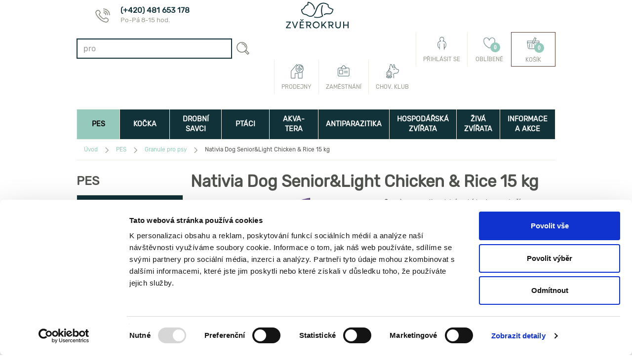

--- FILE ---
content_type: text/html; charset=utf-8
request_url: https://www.zverokruh-shop.cz/pes/granule-pro-psy/nativia-dog-seniorlight-chicken--rice-15-kg-/zbozi/zb009660
body_size: 25254
content:
<!DOCTYPE html>
<html lang="en">
<head>
        <meta charset="utf-8">

    <meta name="apple-mobile-web-app-capable" content="yes" />
    <meta name="author" content="Internet Projekt, a.s. (http://www.i-projekt.cz)" />
    <meta itemprop="url" content="https://www.zverokruh-shop.cz/pes/granule-pro-psy/nativia-dog-seniorlight-chicken--rice-15-kg-/zbozi/zb009660" />
    <meta property="fb:app_id" content="1489445874659997" />
    <meta property="og:title" content="Nativia Dog Senior&Light Chicken & Rice 15 kg " />
    <meta property="og:image" content="https://www.zverokruh-shop.cz/~/media/Images/global/products/code/ZB009660.ashx" />
    <meta property="og:description" content="Kompletní suché krmivo pro starší psy." />
    <meta name="description" content="Kompletní suché krmivo pro starší psy." />
    <meta name="keywords" content="Chovatelské potřeby, Petshop, Hlodavci, Ptáci, Krmiva, Pes, Kočka, Terarijní zvířata, Zverimex, Prodej zvířat" />
    <meta name="robots" content="index, follow" />
    <meta name="msapplication-TileColor" content="#00a300" />
    <meta name="msapplication-square70x70logo" content="/assets/zve/img/mstile-70x70.png" />
    <meta name="msapplication-square150x150logo" content="/assets/zve/img/mstile-150x150.png" />
    <meta name="msapplication-wide310x150logo" content="/assets/zve/img/mstile-310x150.png" />
    <meta http-equiv="X-UA-Compatible" content="IE=edge">
    <meta name="com.silverpop.brandeddomains" content="www.pages06.net,zverokruh-shop.cz" />
    <title>Nativia Dog Senior&Light Chicken & Rice 15 kg  | Granule pro psa, krmiva Pro Plan, Brit | Zvěrokruh</title>
    <!-- CSS -->
    <!--[if (lte IE 9) ]>
        <link href="/assets/zve/css/zve-app-ie-limit-blessed1.min.css?v=186" rel="stylesheet">
        <link href="/assets/zve/css/zve-app-ie-limit-blessed2.min.css?v=186" rel="stylesheet">
    <![endif]-->
    <!--[if (gt IE 9)|!(IE)]><!-->
    <link href="/assets/zve/css/zve-app.min.css?v=186" rel="stylesheet">
    <!--<![endif]-->
    <!-- HTML5 shim, for IE6-8 support of HTML5 elements -->
    <!--[if lt IE 9]>
        <script src="/assets/zve/js/zve-ie-legacy.min.js?v=186" data-cookieconsent="ignore"></script>
    <![endif]-->
    <!--[if lte IE 8]><script src="//ajax.googleapis.com/ajax/libs/jquery/1.10.2/jquery.min.js" data-cookieconsent="ignore"></script><![endif]-->
    <!--[if (gt IE 8)|!(IE)]><!-->
    <script src="//ajax.googleapis.com/ajax/libs/jquery/2.1.0/jquery.min.js" data-cookieconsent="ignore"></script>
    <!--<![endif]-->

    <link rel="shortcut icon" href="/assets/zve/img/favicon.ico?v=186">
    <link rel="apple-touch-icon-precomposed" sizes="57x57" href="/assets/zve/img/apple-touch-icon-57x57.png?v=186" />
    <link rel="apple-touch-icon-precomposed" sizes="114x114" href="/assets/zve/img/apple-touch-icon-114x114.png?v=186" />
    <link rel="apple-touch-icon-precomposed" sizes="72x72" href="/assets/zve/img/apple-touch-icon-72x72.png?v=186" />
    <link rel="apple-touch-icon-precomposed" sizes="144x144" href="/assets/zve/img/apple-touch-icon-144x144.png?v=186" />
    <link rel="apple-touch-icon-precomposed" sizes="60x60" href="/assets/zve/img/apple-touch-icon-60x60.png?v=186" />
    <link rel="apple-touch-icon-precomposed" sizes="120x120" href="/assets/zve/img/apple-touch-icon-120x120.png?v=186" />
    <link rel="apple-touch-icon-precomposed" sizes="76x76" href="/assets/zve/img/apple-touch-icon-76x76.png?v=186" />
    <link rel="apple-touch-icon-precomposed" sizes="152x152" href="/assets/zve/img/apple-touch-icon-152x152.png?v=186" />
    <link rel="icon" type="image/png" href="/assets/zve/img/favicon-196x196.png?v=186" sizes="196x196" />
    <link rel="icon" type="image/png" href="/assets/zve/img/favicon-96x96.png?v=186" sizes="96x96" />
    <link rel="icon" type="image/png" href="/assets/zve/img/favicon-32x32.png?v=186" sizes="32x32" />
    <link rel="icon" type="image/png" href="/assets/zve/img/favicon-16x16.png?v=186" sizes="16x16" />
    <link rel="icon" type="image/png" href="/assets/zve/img/favicon-128.png?v=186" sizes="128x128" />
    <meta name="application-name" content="&nbsp;" />
    <meta name="msapplication-TileColor" content="#00a300">
    <meta name="msapplication-TileImage" content="/assets/zve/img/mstile-144x144.png?v=186" />
    <meta name="msapplication-square70x70logo" content="/assets/zve/img/mstile-70x70.png?v=186" />
    <meta name="msapplication-square150x150logo" content="/assets/zve/img/mstile-150x150.png?v=186" />
    <meta name="msapplication-wide310x150logo" content="/assets/zve/img/mstile-310x150.png?v=186" />
    <meta name="msapplication-square310x310logo" content="/assets/zve/img/mstile-310x310.png?v=186" />
    <meta name="user-customer-id" content="none" />
    <meta name="user-price-group" content="price" />
    <meta name="user-group" content="all" />

    <link rel="apple-touch-icon" sizes="57x57" href="/assets/zve/img/apple-touch-icon-57x57.png?v=186">
    <link rel="apple-touch-icon" sizes="60x60" href="/assets/zve/img/apple-touch-icon-60x60.png?v=186">
    <link rel="apple-touch-icon" sizes="72x72" href="/assets/zve/img/apple-touch-icon-72x72.png?v=186">
    <link rel="apple-touch-icon" sizes="76x76" href="/assets/zve/img/apple-touch-icon-76x76.png?v=186">
    <link rel="apple-touch-icon" href="/assets/zve/img/apple-touch-icon.png?v=186">
    <link rel="icon" type="image/png" href="/assets/zve/img/favicon-16x16.png?v=186" sizes="16x16">
    <link rel="icon" type="image/png" href="/assets/zve/img/favicon-32x32.png?v=186" sizes="32x32">
    
    <link rel="stylesheet" href="https://www.ppl.cz/sources/map/main.css">

    <!-- Load scripts which are needed to be loaded before page -->
    <script src="/assets/zve/js/zve-head.min.js"></script>

    <!-- Google Tag Manager -->
    <script>
        var dataLayer = dataLayer || [];
        var storedCustomerId = localStorage.getItem('lbx_customer_id');
            
        if (storedCustomerId) {
            localStorage.removeItem('lbx_customer_id');
        }
        
    </script>
    <!-- End Google Tag Manager -->
    <!-- Google Enhanced Ecommerce Code -->
    
    <!-- End Google Enhanced Ecommerce Code -->

    

    <script data-cookieconsent="ignore">
        var DEBUG_MODE_ON = false;
        /*
 * package: Samohyl-Zverokruh - v1.9.0
 * author: 
 * date: 30-07-2025 
 */

!function(a,b){var c=!1,d="script.app.load";a(document).on(d,function(){c=!0}),b.appReady=function(b){!0===c?ipReady(b):a(document).on(d,function(){ipReady(b)})}}(jQuery,window),function(a,b){var c=!1;a(document).ready(function(){c=!0}),b.ipReady=function(b){!0===c?b():a(document).ready(function(){b()})}}(jQuery,window),function(a,b){appReady(function(){!function(){if(document.querySelector){var a=document.querySelector("#testBrowserPageCache");b.browser=b.browser||{},a&&(""===a.value?browser.pageCache=!1:browser.pageCache=!0,a.value="some value",b.console&&console.log)}}()})}(jQuery,window);;
    </script>

    <!-- Start of Smartsupp Live Chat script -->
    <script type="text/javascript">
        var _smartsupp = _smartsupp || {};
        _smartsupp.key = "22a58475d43ec35f65be5752a94ba0d4073f9410";
        _smartsupp.gaKey = 'UA-49061551-1';
        window.smartsupp||(function(d) {
            var s,c,o=smartsupp=function(){ o._.push(arguments)};o._=[];
            s=d.getElementsByTagName('script')[0];c=d.createElement('script');
            c.type='text/javascript';c.charset='utf-8';c.async=true;
            c.src='//www.smartsuppchat.com/loader.js';s.parentNode.insertBefore(c,s);
        })(document);
    </script>
    <!-- End of Smartsupp Live Chat script -->
    <!-- Smartform -->
    <script type="text/javascript" src="https://secure.smartform.cz/api/v1/smartform.js"></script>
    <script type="text/javascript">
        smartform.beforeInit = function initialize() {
            smartform.ssl = true;
            smartform.setClientId('yYaghZ6qAm');
        }
    </script>
    <!-- End Smartform -->
    <!-- Google Tag Manager -->
    <script>
        (function(w,d,s,l,i){w[l]=w[l]||[];w[l].push({'gtm.start':
        new Date().getTime(),event:'gtm.js'});var f=d.getElementsByTagName(s)[0],
        j=d.createElement(s),dl=l!='dataLayer'?'&l='+l:'';j.async=true;j.src=
        'https://www.googletagmanager.com/gtm.js?id='+i+dl;f.parentNode.insertBefore(j,f);
        })(window,document,'script','dataLayer','GTM-5CHK935');
    </script>
    <!-- End Google Tag Manager -->
    <!-- Acomware -->
    <script type="text/javascript" src="https://www.sc.pages06.net/lp/static/js/iMAWebCookie.js?55951feb-15ce815f440-b292eee3e12767e0c1a23a3c31e9c522&h=www.pages06.net"></script>
    <!-- End Acomware -->
</head>

<body class="no-touch"  style="background-color: #fff;">
    <!-- Google Tag Manager (noscript) -->
    <noscript>
        <iframe src="https://www.googletagmanager.com/ns.html?id=GTM-5CHK935"
                height="0" width="0" style="display:none;visibility:hidden"></iframe>
    </noscript>
    <script async src="https://scripts.luigisbox.tech/LBX-591149.js"></script>

    <!-- End Google Tag Manager (noscript) -->
    <script>
        dataLayer.push({
            'ecomm_pagetype':'product',
                'pageType':'Product Detail Page',
                'language':'cs',
                'currencyCode': 'CZK',
        });
    </script>
    <div class="frame-bg left" >
        <!-- left banner -->
    </div>
    <div class="frame-bg right" >
        <!-- right banner -->
    </div>

    <input type="hidden" id="testBrowserPageCache" /> <!-- only for test browser page cache -->
    <div id="fb-root"></div>
    <script>
        (function (d, s, id) {
            var js, fjs = d.getElementsByTagName(s)[0];
            if (d.getElementById(id)) return;
            js = d.createElement(s); js.id = id;
            js.src = "//connect.facebook.net/en_GB/all.js#xfbml=1";
            fjs.parentNode.insertBefore(js, fjs);
        }(document, 'script', 'facebook-jssdk'));
    </script>
    <script>
        !function (d, s, id) { var js, fjs = d.getElementsByTagName(s)[0], p = /^http:/.test(d.location) ? 'http' : 'https'; if (!d.getElementById(id)) { js = d.createElement(s); js.id = id; js.src = p + '://platform.twitter.com/widgets.js'; fjs.parentNode.insertBefore(js, fjs); } }(document, 'script', 'twitter-wjs');
    </script>
    <div class="body-wrapper">

        <!-- kvuli IE 11 musi byt odkazy na stranach prazdne a timto zpusobem se odkazuje, navic musi byt presne zde ... -->
        <!-- left link -->
        <!-- right link -->

        <div class="container">
            <div class="w-container">

                <header class="zk-header clearfix">
    <div class="row clearfix col-xs-12 zk-header-outside">
        
    <a href="/" title="Zvěrokruh - vše kolem zv&#237;řat" class="col-lg-4 zk-logo">
        <span class="sr-only">Zvěrokruh
        <span>vše kolem zv&#237;řat</span></span>
    </a>    


        
<nav class="col-lg-8 pull-right" role="navigation">
            <ul class="nav nav-plain zk-header-nav">
                                <li class="zk-header-link zk-header-link-club">
                                    <a href="/informace-a-akce/kontakt" title="Kontakt">
                                        <span class="glyphicon"></span>
                                        <strong>(+420) 481 653 178</strong>
                                        <p>Po-P&#225; 8-15 hod.</p>
                                    </a>
                                </li>
            </ul>
</nav>
    </div>
    <div class="row clearfix col-xs-12 zk-header-main">
        <div class="col-sm-1 hidden-lg hidden-xs zk-cmenu">
            <a href="#cmenu" class="zk-button btn btn-success" id="cmenu-button" title="kontextové menu" data-toggle="collapse" data-target="#context-menu"></a>
        </div>
        

        
<nav class="header-xs">
            <ul>
                    <li class="menu">
                        <a id="cmenu-button" title="Menu" data-toggle-menu>
                            <span class="sr-only">Menu</span>
                            <i class="ico ico-bars"></i>
                        </a>
                    </li>
                            <li class="search">
                                        <a href="/search" title="Hledat" data-toggle-search-box>
                                            <span class="sr-only">Hledat</span>
                                            <i class="ico ico-search"></i>
                                        </a>
                            </li>
                            <li class="brand">
                                        <a href="/" title="Zvěrokruh">
                                            <span class="sr-only">Zvěrokruh</span>
                                            <span class="img"></span>
                                        </a>
                            </li>
                            <li class="user">
                                        <a href="#modal-customer-login" title="Můj &#250;čet" role="button" data-toggle="modal">
                                            <span class="sr-only">Můj &#250;čet</span>
                                            <i class="ico ico-user"></i>
                                        </a>
                            </li>
                            <li class="basket">
                                        <a href="/kosik" title="Koš&#237;k">
                                            <span class="sr-only">Koš&#237;k</span>
                                            <i class="ico ico-basket"></i>
                                            <span class="badge" data-basket-count-fill>0</span>
                                        </a>
                            </li>
            </ul>
</nav>
        <div class="col-sm-5 col-lg-4 col-lg-offset-2 zk-header--search hidden-xs">
            <form class="form-inline zk-form-quicksearch" role="search" method="GET" action="/search">
                <input type="hidden" name="typ" value="p" />
                <fieldset class="form-group">
                    <label class="sr-only" for="exampleInputSearch1">Search: </label>
                    <input class="form-control" id="exampleInputSearch1" type="search" name="q" placeholder="hledat text ..." value="" autocapitalize="off" />
                </fieldset>
                <input type="submit" class="btn btn-default" title="Hledat" value="" />
            </form>
        </div>
        <nav class="col-lg-6 column">
            <!--<div class="zk-header-nav-container"></div>-->
<ul class="nav nav-plain zk-header-nav" id="mini-basket" data-basket-count="0">
    <li class="highlighted">
        <a href="/kosik" title="Koš&#237;k">
            <span class="glyphicon hidden-md hidden-sm ico-cart">
                <span class="badge">0</span>
            </span>
            Koš&#237;k
        </a>
    </li>




        <li>
            <a href="https://www.zverokruh-shop.cz/prihlaseni" title="Obl&#237;ben&#233;" id="miniBasketFavoriteLogin">
                <span class="glyphicon hidden-md hidden-sm ico-favorite">
                    <span class="badge" data-placeholder="badge-favorite-count">0</span>
                </span>
                Obl&#237;ben&#233;
            </a>
        </li>

        <li>
            <a href="https://www.zverokruh-shop.cz/prihlaseni" title="Přihl&#225;sit se" id="miniBasketLogin">
                <span class="glyphicon hidden-md hidden-sm ico-user">
                </span>
                Přihl&#225;sit se
            </a>
        </li>
</ul>



<!--
    <section class="col-sm-3 col-lg-2 panel panel-default zk-cart-info" >
        <h1 class="sr-only">Přehled nákupního košíku</h1>
        <div class="content">
                <a href="https://www.zverokruh-shop.cz/prihlaseni" id="miniBasketLogin" title="Přihl&#225;sit se">Přihl&#225;sit se</a>
        </div>
        <footer>
            <a href="/kosik" title="Koš&#237;k"><span class="glyphicon"></span>&nbsp;0,00&nbsp;Kč (0 ks zbož&#237;)</a>
        </footer>
    </section>

    -->


<div class="modal fade" id="modal-customer-login" role="dialog" aria-labelledby="modal-customer-login-title" aria-hidden="true" style="display: none;">
    <div class="modal-dialog">
        <div class="modal-content zvk-legacy-modal-content-small">
            <div class="modal-header">
                <a href="" class="close" data-dismiss="modal" aria-hidden="true"></a>
                <h2 class="modal-title" id="modal-customer-login-title">
                    <span class="glyphicon zk-glyphicon-logo-big"></span>
                    Přihl&#225;šen&#237;
                </h2>
            </div>
            <div class="modal-body">
                <form action="https://www.zverokruh-shop.cz/prihlaseni" method="post" role="form">
                    <section class="row zk-login">
                        <fieldset class="col-sm-7">
                            <div class="form-group">
                                <label for="Login" class="long">Zadejte přihlašovac&#237; email</label>
                                <input class="form-control" id="Login" name="Login" placeholder="E-mail" type="email" value="" />
                            </div>
                            <div class="form-group">
                                <label for="Password" class="long">Heslo</label>
                                <input autocapitalize="off" class="form-control" id="Password" name="Password" placeholder="Heslo" type="password" />
                            </div>
                            <p>
                                <button type="submit" name="command" value="loginContinueButton" class="btn btn-primary btn-lg"><span>Přihl&#225;sit se</span></button>
                            </p>
                        </fieldset>
                        <footer class="col-sm-12">
                            <p class="forgot-password"><a href="/zapomenute-heslo">Zapomněli jste heslo?</a></p>
                        </footer>
                    </section>
                </form>
                <h3 id="social-login-title">Přihl&#225;šen&#237; přes soci&#225;ln&#237; s&#237;tě</h3>
                <div class="col-lg-12 login-social-panel">
                    <a class="login-social-link"
                       href="/zvesocialnetworklogin/login?site=fb">
                        <div class="login-social-button">
                            <img class="login-social-icon"
                                 src="/assets/zve/img/login-providers/facebook.png?v=186" />
                        </div>
                    </a>
                    <a class="login-social-link"
                       href="/zvesocialnetworklogin/login?site=google">
                        <div class="login-social-button">
                            <img class="login-social-icon"
                                 src="/assets/zve/img/login-providers/google.png?v=186" />
                        </div>
                    </a>
                    <a class="login-social-link"
                       href="/zvesocialnetworklogin/login?site=seznam">
                        <div class="login-social-button">
                            <img class="login-social-icon"
                                 src="/assets/zve/img/login-providers/seznam.png?v=186" />
                        </div>
                    </a>
                </div>
            </div>
            <div class="alert alert-info">
                <p>Jste na webu nov&iacute; a je&scaron;tě nem&aacute;te svůj uživatelsk&yacute; &uacute;čet? Pak je nutn&eacute; se zaregistrovat.</p>
            </div>
            <div class="modal-footer">
                <button type="button" class="btn btn-default" data-dismiss="modal">Zavř&#237;t</button>
                <a href="/registrace" class="btn btn-primary">Registrace</a>
            </div>
        </div>
    </div>
</div>
            
            <ul class="nav nav-plain zk-header-nav">
                        <li>
                            <a href="https://www.zverokruh-shop.cz/chovatelskyklub" title="">
                                <span class="glyphicon hidden-md hidden-sm">
                                    <img src="/~/media/Images/zverokruh/icons/header-links/2024/chk.ashx" alt="chk" />
                                </span>
                                Chov. klub
                            </a>
                        </li>
                        <li>
                            <a href="/informace-a-akce/zamestnani" title="Zaměstn&#225;n&#237;">
                                <span class="glyphicon hidden-md hidden-sm">
                                    <img src="/~/media/Images/zverokruh/icons/header-links/2024/zamestnani.ashx" alt="zamestnani" />
                                </span>
                                Zaměstn&#225;n&#237;
                            </a>
                        </li>
                        <li>
                            <a href="/prodejny" title="Pobočky">
                                <span class="glyphicon hidden-md hidden-sm">
                                    <img src="/~/media/Images/zverokruh/icons/header-links/2024/prodejny.ashx" alt="prodejny" />
                                </span>
                                Prodejny
                            </a>
                        </li>
            </ul>
    
        </nav>
        
    </div>
        <div class="row clearfix col-xs-12 zk-header-bottom">
            <nav class="zk-menu zk-header-nav">
    <ul class="nav nav-pills nav-justified row">
        
            <li class="zk-menu-dog active">
                <a href="/pes" title="PES"><span class="glyphicon hidden-md hidden-sm"></span>PES</a>
            </li>
            <li class="zk-menu-cat ">
                <a href="/kocka" title="KOČKA"><span class="glyphicon hidden-md hidden-sm"></span>KOČKA</a>
            </li>
            <li class="zk-menu-sanimal ">
                <a href="/drobni-savci" title="DROBNÍ SAVCI"><span class="glyphicon hidden-md hidden-sm"></span>DROBNÍ SAVCI</a>
            </li>
            <li class="zk-menu-bird ">
                <a href="/ptaci" title="PTÁCI"><span class="glyphicon hidden-md hidden-sm"></span>PTÁCI</a>
            </li>
            <li class="zk-menu-fish ">
                <a href="/akvatera" title="AKVA-TERA"><span class="glyphicon hidden-md hidden-sm"></span>AKVA-TERA</a>
            </li>
            <li class="zk-menu-parasite ">
                <a href="/ektoparazitika" title="ANTIPARAZITIKA"><span class="glyphicon hidden-md hidden-sm"></span>ANTIPARAZITIKA</a>
            </li>
            <li class="zk-menu-farm ">
                <a href="/hospodarska-zvirata" title="HOSPODÁŘSKÁ ZVÍŘATA"><span class="glyphicon hidden-md hidden-sm"></span>HOSPODÁŘSKÁ ZVÍŘATA</a>
            </li>

            <li class="zk-menu-living ">
                <a href="/zvirata-na-prodejnach" title="ŽIVÁ ZVÍŘATA">ŽIVÁ ZVÍŘATA</a>
            </li>

        
        <li class="zk-menu-special ">
            <a href="/informace-a-akce" title="INFORMACE A AKCE"><span class="glyphicon hidden-md hidden-sm"></span>INFORMACE A AKCE</a>
        </li>
    </ul>
</nav>
        </div>
</header>



                
<nav class="col-lg-12 row clearfix zk-breadcrumb br-product-detail">
    <h1 class="sr-only" id="breadcrumb">Právě se nacházíte...</h1>
    <ol class="col-lg-9 nav nav-pills col-lg-offset-3" aria-labelledby="breadcrumb" itemscope itemtype="https://schema.org/BreadcrumbList">
                <li class="home" itemprop="itemListElement" itemscope itemtype="https://schema.org/ListItem">
                    <a href="/" itemprop="item" title="Úvod">
                        <span class="glyphicon"></span><span itemprop="name">Úvod</span>
                    </a>
                    <meta itemprop="position" content="1" />
                </li>
                <li itemprop="itemListElement" itemscope itemtype="https://schema.org/ListItem">
                    <a href="/pes" itemprop="item" title="PES">
                        <span class="glyphicon"></span><span itemprop="name">PES</span>
                    </a>
                    <meta itemprop="position" content="2" />
                </li>
                <li itemprop="itemListElement" itemscope itemtype="https://schema.org/ListItem">
                    <a href="/pes/granule-pro-psy" itemprop="item" title="Granule pro psy">
                        <span class="glyphicon"></span><span itemprop="name">Granule pro psy</span>
                    </a>
                    <meta itemprop="position" content="3" />
                </li>
                <li class="active" itemprop="itemListElement" itemscope itemtype="https://schema.org/ListItem">
                    <span itemprop="name"><span class="glyphicon"></span>Nativia Dog Senior&Light Chicken & Rice 15 kg </span>
                    <meta itemprop="position" content="4" />
                </li>
    </ol>

</nav>    

<div class="ls-container">
        <nav role="complementary" class="row clearfix hidden-print zk-menu zk-left-nav">
        <h1 id="left-navig-title">PES</h1>
        <ul class="nav" aria-labelledby="left-navig-title">
            <li>
                <a href="/pes/akcni-nabidka" title="Akčn&#237; nab&#237;dka"><span class="glyphicon"></span><strong>Akčn&#237; nab&#237;dka</strong></a>
            </li>
            <li>
                <a href="/pes/vyprodej" title="V&#253;prodej"><span class="glyphicon"></span><strong>V&#253;prodej</strong></a>
            </li>
            <li>
                <a href="/pes/veterinarni-diety-pro-psy" title="Veterin&#225;rn&#237; diety pro psy"><span class="glyphicon"></span><strong>Veterin&#225;rn&#237; diety pro psy</strong></a>
            </li>
            <li class="active">
                <a href="/pes/granule-pro-psy" title="Granule pro psy"><span class="glyphicon"></span><strong>Granule pro psy</strong></a>
                    <ul class="nav">
                            <li>
                                <a href="/pes/granule-pro-psy/granule-s-kratkou-exspiraci" title="Granule s kr&#225;tkou exp.">Granule s kr&#225;tkou exp.</a>
                            </li>
                            <li>
                                <a href="/pes/granule-pro-psy/granule-pro-stenata" title="Granule pro štěňata">Granule pro štěňata</a>
                            </li>
                            <li>
                                <a href="/pes/granule-pro-psy/granule-pro-dospele-psy" title="Granule pro dospěl&#233; psy">Granule pro dospěl&#233; psy</a>
                            </li>
                            <li>
                                <a href="/pes/granule-pro-psy/granule-pro-seniory" title="Granule pro seniory">Granule pro seniory</a>
                            </li>
                            <li>
                                <a href="/pes/granule-pro-psy/granule-annamaet" title="Granule pro psy Annamaet">Granule pro psy Annamaet</a>
                            </li>
                            <li>
                                <a href="/pes/granule-pro-psy/granule-canagan" title="Granule pro psy Canagan">Granule pro psy Canagan</a>
                            </li>
                            <li>
                                <a href="/pes/granule-pro-psy/granule-natures-protection" title="Granule pro psy Nature’s Protection">Granule pro psy Nature’s Protection</a>
                            </li>
                            <li>
                                <a href="/pes/granule-pro-psy/granule-alleva" title="Granule pro psy Alleva">Granule pro psy Alleva</a>
                            </li>
                            <li>
                                <a href="/pes/granule-pro-psy/granule-brit" title="Granule pro psy Brit">Granule pro psy Brit</a>
                            </li>
                            <li>
                                <a href="/pes/granule-pro-psy/granule-pro-plan" title="Granule pro psy Pro Plan">Granule pro psy Pro Plan</a>
                            </li>
                            <li>
                                <a href="/pes/granule-pro-psy/granule-hills" title="Granule pro psy Hill’s">Granule pro psy Hill’s</a>
                            </li>
                            <li>
                                <a href="/pes/granule-pro-psy/granule-tribal" title="Granule pro psy Tribal">Granule pro psy Tribal</a>
                            </li>
                            <li>
                                <a href="/pes/granule-pro-psy/vsechny-znacky" title="Všechny značky">Všechny značky</a>
                            </li>
                            <li>
                                <a href="/pes/granule-pro-psy/veterinarni-diety-pro-psy" title="Veterin&#225;rn&#237; diety pro psy">Veterin&#225;rn&#237; diety pro psy</a>
                            </li>
                    </ul>
            </li>
            <li>
                <a href="/pes/konzervy-pro-psy" title="Konzervy pro psy"><span class="glyphicon"></span><strong>Konzervy pro psy</strong></a>
            </li>
            <li>
                <a href="/pes/pamlsky-pro-psy" title="Pamlsky pro psy"><span class="glyphicon"></span><strong>Pamlsky pro psy</strong></a>
            </li>
            <li>
                <a href="/pes/oblecky-pro-psy" title="Oblečky pro psy"><span class="glyphicon"></span><strong>Oblečky pro psy</strong></a>
            </li>
            <li>
                <a href="/pes/ektoparazitika-pro-psy" title="Antiparazitika pro psy, pinzety na kl&#237;šťata"><span class="glyphicon"></span><strong>Antiparazitika pro psy, pinzety na kl&#237;šťata</strong></a>
            </li>
            <li>
                <a href="/pes/pelechy-pro-psy-pelisky-polstare-textilni-boudy" title="Pel&#237;šky pro psy, polšt&#225;ře, textiln&#237; boudy"><span class="glyphicon"></span><strong>Pel&#237;šky pro psy, polšt&#225;ře, textiln&#237; boudy</strong></a>
            </li>
            <li>
                <a href="/pes/obojky" title="Obojky"><span class="glyphicon"></span><strong>Obojky</strong></a>
            </li>
            <li>
                <a href="/pes/voditka" title="Vod&#237;tka"><span class="glyphicon"></span><strong>Vod&#237;tka</strong></a>
            </li>
            <li>
                <a href="/pes/postroje-a-prislusenstvi" title="Postroje a př&#237;slušenstv&#237;"><span class="glyphicon"></span><strong>Postroje a př&#237;slušenstv&#237;</strong></a>
            </li>
            <li>
                <a href="/pes/hracky-pro-psy" title="Hračky pro psy"><span class="glyphicon"></span><strong>Hračky pro psy</strong></a>
            </li>
            <li>
                <a href="/pes/cestovani-preprava-psa" title="Cestov&#225;n&#237;, přeprava psa"><span class="glyphicon"></span><strong>Cestov&#225;n&#237;, přeprava psa</strong></a>
            </li>
            <li>
                <a href="/pes/vycvikove-pomucky" title="V&#253;cvikov&#233; pomůcky"><span class="glyphicon"></span><strong>V&#253;cvikov&#233; pomůcky</strong></a>
            </li>
            <li>
                <a href="/pes/wc-pro-psy-sacky-pleny-atd" title="WC pro psy, s&#225;čky, pleny atd."><span class="glyphicon"></span><strong>WC pro psy, s&#225;čky, pleny atd.</strong></a>
            </li>
            <li>
                <a href="/pes/nahubky-pro-psy" title="N&#225;hubky pro psy"><span class="glyphicon"></span><strong>N&#225;hubky pro psy</strong></a>
            </li>
            <li>
                <a href="/pes/misky-pro-psy" title="Misky a př&#237;slušenstv&#237;"><span class="glyphicon"></span><strong>Misky a př&#237;slušenstv&#237;</strong></a>
            </li>
            <li>
                <a href="/pes/doplnky-vyzivy-zubni-pece" title="Doplňky v&#253;živy, zubn&#237; p&#233;če"><span class="glyphicon"></span><strong>Doplňky v&#253;živy, zubn&#237; p&#233;če</strong></a>
            </li>
            <li>
                <a href="/pes/domaci-lekarna" title="Dom&#225;c&#237; l&#233;k&#225;rna"><span class="glyphicon"></span><strong>Dom&#225;c&#237; l&#233;k&#225;rna</strong></a>
            </li>
            <li>
                <a href="/pes/uprava-srsti-drapku" title="&#218;prava srsti a dr&#225;pků"><span class="glyphicon"></span><strong>&#218;prava srsti a dr&#225;pků</strong></a>
            </li>
            <li>
                <a href="/pes/kosmetika-pro-psy" title="Kosmetika pro psy"><span class="glyphicon"></span><strong>Kosmetika pro psy</strong></a>
            </li>
            <li>
                <a href="/pes/ochranne-pomucky-a-dezinfekce" title="Ochrann&#233; pomůcky a dezinfekce"><span class="glyphicon"></span><strong>Ochrann&#233; pomůcky a dezinfekce</strong></a>
            </li>
            <li>
                <a href="/pes/ostatni" title="Ostatn&#237;"><span class="glyphicon"></span><strong>Ostatn&#237;</strong></a>
            </li>
            <li>
                <a href="/pes/darkove-poukazy" title="D&#225;rkov&#233; poukazy"><span class="glyphicon"></span><strong>D&#225;rkov&#233; poukazy</strong></a>
            </li>
        </ul>
    </nav>

    
<section class="row clearfix zk-advice sidebar hidden-xs hidden-print">
        <header>
            <h1>
                Užitečn&#233; rady
            </h1>
                <a href="https://www.zverokruh-shop.cz/informace-a-akce" title="" >
                    <img src="/~/media/Images/zverokruh/boxes/good-advice/2024-new/PES.ashx?h=389&amp;w=260" alt="PES" width="260" height="389" />
                </a>
        </header>
        <span class="badge"></span>
            <ul class="nav" aria-labelledby="good-advice">
                    <li><a href="/informace-a-akce/ve-znameni-dobre-rady/jak-prezit-silvestr-se-psem" title="Jak přež&#237;t Silvestr se psem: 5 tipů pro klidnějš&#237; konec roku">Jak přež&#237;t Silvestr se psem: 5 tipů pro klidnějš&#237; konec roku</a></li>
                    <li><a href="/informace-a-akce/ve-znameni-dobre-rady/pro-lasku-k-masu" title="Pro l&#225;sku k masu: pamlskům Carnilove neodol&#225; ž&#225;dn&#225; dom&#225;c&#237; šelma">Pro l&#225;sku k masu: pamlskům Carnilove neodol&#225; ž&#225;dn&#225; dom&#225;c&#237; šelma</a></li>
                    <li><a href="/informace-a-akce/ve-znameni-dobre-rady/jak-pecovat-o-vazne-nemocne-psy-a-kocky" title="Jak pečovat o v&#225;žně nemocn&#233; psy a kočky: v&#253;živa, l&#233;čba a podpora">Jak pečovat o v&#225;žně nemocn&#233; psy a kočky: v&#253;živa, l&#233;čba a podpora</a></li>
                    <li><a href="/informace-a-akce/ve-znameni-dobre-rady/vanocni-tipy-jsou-tu" title="V&#225;nočn&#237; tipy jsou tu. Vyb&#237;rejte d&#225;rky pro mazl&#237;čky!">V&#225;nočn&#237; tipy jsou tu. Vyb&#237;rejte d&#225;rky pro mazl&#237;čky!</a></li>
                    <li><a href="/informace-a-akce/ve-znameni-dobre-rady/nevite-co-nadelit-mazlickum" title="Nev&#237;te, co nadělit mazl&#237;čkům? M&#225;me zaručen&#233; tipy">Nev&#237;te, co nadělit mazl&#237;čkům? M&#225;me zaručen&#233; tipy</a></li>
                    <li><a href="/informace-a-akce/ve-znameni-dobre-rady/orlicke-hory" title="TIPY na v&#253;lety se psy: Podorlicko a Orlick&#233; hory">TIPY na v&#253;lety se psy: Podorlicko a Orlick&#233; hory</a></li>
                <li><a href="/informace-a-akce/ve-znameni-dobre-rady?filtr=tag_65B55AA28136471D99395C4891370053" title="Zobrazit dalš&#237; čl&#225;nky"><span class="glyphicon"></span>Zobrazit dalš&#237; čl&#225;nky</a></li>
            </ul>
</section>
</div>
<div class="mw-container">
    
<article class="row clearfix zk-product-detail " itemscope itemtype="https://schema.org/Product" data-id="ZB009660" data-gtm="product-page" data-gtm-data="{'product-id':'ZB009660', 'product-name':'Nativia Dog Senior&amp;Light Chicken &amp; Rice 15 kg ', 'product-price':'1319.00', 'brand':'Nativia', 'category':'/pes/granule-pro-psy', 'dimension8':'DETAIL'}">
    <h1 itemprop="name">Nativia Dog Senior&amp;Light Chicken &amp; Rice 15 kg </h1>

    
    <section class="col-sm-7 zk-view">
        <figure class="zk-image">
            <a itemprop="image" href="/~/media/Images/global/products/code/ZB009660.ashx?j=637944827319379339" class="fancy-image" rel="gallery">
                <img alt="Nativia Dog Senior&amp;Light Chicken &amp; Rice 15 kg  - Granule pro psy" title="Nativia Dog Senior&amp;Light Chicken &amp; Rice 15 kg  - Granule pro psy" src="/~/media/Images/global/products/code/ZB009660.ashx?j=637944827319379339?mw=450&amp;mh=450" />
            </a>
        </figure>

            <div class="zk-stickers">
                <figcaption>
                        <span class="glyphicon free-delivery"><span class="sr-only">DOPRAVA ZDARMA</span></span>
                </figcaption>
            </div>

    </section>

    
    <section class="col-sm-5 zk-purchase">
        <div class="description" itemprop="description">
                <p>
                        <strong class="preannotation">Granule pro psy:&nbsp;</strong>
                    Kompletní suché krmivo pro starší psy.
                </p>
        </div>
        <div class="panel panel-default zk-attributes">
            <div class="panel-body">
                        <dl itemprop="brand" itemscope itemtype="http://schema.org/Brand">
                            <dt>Značka:</dt>
                            <dd itemprop="name">Nativia</dd>
                        </dl>
                <dl>
                            <dt>Balen&#237;:</dt>
                            <dd><strong>&nbsp;15,00&nbsp;kg</strong></dd>
                            <dt>Cena e-shop:</dt>
                        <dd class="price">
                            <strong><span>1&nbsp;319,00&nbsp;Kč vč. DPH</span></strong>
                                <div class="unit-price"><strong><span>&nbsp;&nbsp;87,93&nbsp;Kč/kg</span></strong></div>
                        </dd>

                        <dt>Dostupnost:</dt>
                        <dd class="zk-stock level10">
na objednávku                            <a href="?dostupnost=1&amp;code=ZB009660#modal-skladova-dostupnost" role="button" title="Ceny na eshopu a v kamenn&#253;ch prodejn&#225;ch se mohou lišit" data-toggle="modal" data-ajax data-ajax-target="#modal-skladova-dostupnost" data-ajax-href="/zveajaxproduct/inventorylevels?dostupnost=1&amp;code=ZB009660" data-ajax-callback="zobrazSkladovouDostupnost">
                                    <span class="zk-available-in-n-shops-link">V prodejn&#225;ch nen&#237; skladem</span>
                            </a>
                        </dd>
                </dl>
                <div class="sr-only" itemprop="offers" itemscope itemtype="https://schema.org/Offer">
                    <strong>
                        <link itemprop="availability" href="https://schema.org/PreOrder" />
                        <span itemprop="priceCurrency" content="CZK"></span>
                        <span itemprop="url" content="/pes/granule-pro-psy/nativia-dog-seniorlight-chicken--rice-15-kg-/zbozi/zb009660"></span>
                            <span itemprop="price" content="1319.00">1&nbsp;319,00</span>
                            <span>Kč vč. DPH</span>
                    </strong>
                </div>

                    <dl>
                        <dt>Osobn&#237; odběr:</dt>
                        <dd class="zk-store"><a href="#" title="Zobrazit v&#253;dejn&#237; m&#237;sta" id="modalShopOverview" onclick="fetchBasketAvailabilityInStoreWithoutStoreCode()">Zobrazit v&#253;dejn&#237; m&#237;sta<span class="glyphicon hidden-xs"></span></a></dd>
                    </dl>
            </div>
        </div>

        

        <div class="modal fade" id="modal-skladova-dostupnost" role="dialog" aria-labelledby="modal-cl-title" aria-hidden="true">
            
            <div class="modal-dialog">
                <div class="modal-content">
                    <div class="modal-header">
                        <a href="" class="close" data-dismiss="modal" aria-hidden="true"></a>
                        <h2 class="modal-title" id="modal-cl-title">
                            <span class="glyphicon zk-glyphicon-logo-small"></span>
                            Dostupnost zbož&#237; na prodejn&#225;ch
                        </h2>
                    </div>
                    <div class="alert alert-warning">
                        <span class="glyphicon glyphicon-warning"></span>
                        <p>Zji&scaron;ťujeme aktu&aacute;ln&iacute; stav... Pros&iacute;me o chv&iacute;li strpen&iacute;.</p>
                    </div>
                    <div class="modal-footer">
                        <button type="button" class="btn btn-primary" data-dismiss="modal">OK</button>
                    </div>
                </div>
            </div>
        </div>

            <div class="modal fade in" id="modal-prehled-prodejen" role="dialog" aria-labelledby="modal-pp-title" aria-hidden="true">
                <div class="modal-dialog basket-availability-modal-dialog-columns">
                    <div class="modal-content">
                        <div class="modal-header">
                            <a href="" class="close" data-dismiss="modal" aria-hidden="true"></a>
                            <h2 class="modal-title" id="modal-oo-title">
                                <span class="glyphicon zk-glyphicon-logo-small"></span>
                                V&#253;běr v&#253;dejn&#237;ch m&#237;st Zvěrokruh
                            </h2>
                        </div>
                        <div class="alert alert-success">
                            <p><strong>Osobn&iacute; odběr ve v&yacute;dejn&iacute;ch m&iacute;stech Zvěrokruh s dopravou zdarma.</strong></p>
<p>Zvolte si jedno z v&yacute;dejn&iacute;ch m&iacute;st Zvěrokruh, a my V&aacute;m objedn&aacute;vku na vybranou prodejnu doruč&iacute;me do 1-2 pracovn&iacute;ch dnů.&nbsp;</p>
<p>Pokud si v&yacute;dejn&iacute; m&iacute;sto zvol&iacute;te zde, nen&iacute; již nutn&eacute; m&iacute;sto pro doručen&iacute; Va&scaron;&iacute; objedn&aacute;vky vyb&iacute;rat v n&aacute;kupn&iacute;m ko&scaron;&iacute;ku.&nbsp;</p>
                        </div>
<form action="" id="shop-overview" method="post">                            <div class="basket-availability-modal-columns">
                                <div class="modal-body zk-shop-select basket-availability-modal-body-main">
                                    <ul class="nav panel-body zk-shop-list">
                                            <li class="">
                                                <a data-toggle="collapse" href="#collapse-0">Jihočesk&#253; kraj</a>
                                                <ul class="nav collapse " id="collapse-0">
                                                        <li class="basket-availability-stores-item" onclick="fetchBasketAvailabilityInStore('97')">
                                                            <input class="basket-availability-stores-radio" id="rbStore-0" name="DeliveryStoreCode" type="radio" value="97" />
                                                            <span class="basket-availability-stores-separator-small"></span>
                                                            <label for="rbStore-0" class="basket-availability-stores-itemtitle">Zvěrokruh Strakonice Retail Park, N&#225;dražn&#237; 537, 386 01 Strakonice 1</label>
                                                        </li>
                                                        <li class="basket-availability-stores-item" onclick="fetchBasketAvailabilityInStore('55')">
                                                            <input class="basket-availability-stores-radio" id="rbStore-1" name="DeliveryStoreCode" type="radio" value="55" />
                                                            <span class="basket-availability-stores-separator-small"></span>
                                                            <label for="rbStore-1" class="basket-availability-stores-itemtitle">Zvěrokruh T&#225;bor Albert, Ch&#253;novsk&#225; 3049, 390 02 T&#225;bor 2</label>
                                                        </li>
                                                </ul>
                                            </li>
                                            <li class="">
                                                <a data-toggle="collapse" href="#collapse-1">Jihomoravsk&#253; kraj</a>
                                                <ul class="nav collapse " id="collapse-1">
                                                        <li class="basket-availability-stores-item" onclick="fetchBasketAvailabilityInStore('84')">
                                                            <input class="basket-availability-stores-radio" id="rbStore-2" name="DeliveryStoreCode" type="radio" value="84" />
                                                            <span class="basket-availability-stores-separator-small"></span>
                                                            <label for="rbStore-2" class="basket-availability-stores-itemtitle">Zvěrokruh Blansko Wanklovo n&#225;měst&#237;, Wanklovo n&#225;m. 1437/4, 678 01 Blansko</label>
                                                        </li>
                                                        <li class="basket-availability-stores-item" onclick="fetchBasketAvailabilityInStore('76')">
                                                            <input class="basket-availability-stores-radio" id="rbStore-3" name="DeliveryStoreCode" type="radio" value="76" />
                                                            <span class="basket-availability-stores-separator-small"></span>
                                                            <label for="rbStore-3" class="basket-availability-stores-itemtitle">Zvěrokruh Boskovice Tesco, Chrudichromsk&#225; 2454/3, 680 01 Boskovice</label>
                                                        </li>
                                                        <li class="basket-availability-stores-item" onclick="fetchBasketAvailabilityInStore('48')">
                                                            <input class="basket-availability-stores-radio" id="rbStore-4" name="DeliveryStoreCode" type="radio" value="48" />
                                                            <span class="basket-availability-stores-separator-small"></span>
                                                            <label for="rbStore-4" class="basket-availability-stores-itemtitle">Zvěrokruh Brno Galerie Vaňkovka, Ve Vaňkovce 462/1, 602 00 Brno 2</label>
                                                        </li>
                                                </ul>
                                            </li>
                                            <li class="">
                                                <a data-toggle="collapse" href="#collapse-2">Karlovarsk&#253; kraj</a>
                                                <ul class="nav collapse " id="collapse-2">
                                                        <li class="basket-availability-stores-item" onclick="fetchBasketAvailabilityInStore('63')">
                                                            <input class="basket-availability-stores-radio" id="rbStore-5" name="DeliveryStoreCode" type="radio" value="63" />
                                                            <span class="basket-availability-stores-separator-small"></span>
                                                            <label for="rbStore-5" class="basket-availability-stores-itemtitle">Zvěrokruh Karlovy Vary Shopland, Chebsk&#225; 370/81A, 360 06 Karlovy Vary 6</label>
                                                        </li>
                                                </ul>
                                            </li>
                                            <li class="">
                                                <a data-toggle="collapse" href="#collapse-3">Kraj Vysočina</a>
                                                <ul class="nav collapse " id="collapse-3">
                                                        <li class="basket-availability-stores-item" onclick="fetchBasketAvailabilityInStore('66')">
                                                            <input class="basket-availability-stores-radio" id="rbStore-6" name="DeliveryStoreCode" type="radio" value="66" />
                                                            <span class="basket-availability-stores-separator-small"></span>
                                                            <label for="rbStore-6" class="basket-availability-stores-itemtitle">Zvěrokruh Velk&#233; Meziř&#237;č&#237; Nov&#253; Svit, N&#225;měst&#237; 13/15, 594 01 Velk&#233; Meziř&#237;č&#237;</label>
                                                        </li>
                                                        <li class="basket-availability-stores-item" onclick="fetchBasketAvailabilityInStore('921')">
                                                            <input class="basket-availability-stores-radio" id="rbStore-7" name="DeliveryStoreCode" type="radio" value="921" />
                                                            <span class="basket-availability-stores-separator-small"></span>
                                                            <label for="rbStore-7" class="basket-availability-stores-itemtitle">Zvěrokruh Žď&#225;r nad S&#225;zavou Centrum Convent, Horn&#237; 2233/6, 591 01 Žď&#225;r nad S&#225;zavou 1</label>
                                                        </li>
                                                </ul>
                                            </li>
                                            <li class="">
                                                <a data-toggle="collapse" href="#collapse-4">Kr&#225;lov&#233;hradeck&#253; kraj</a>
                                                <ul class="nav collapse " id="collapse-4">
                                                        <li class="basket-availability-stores-item" onclick="fetchBasketAvailabilityInStore('30')">
                                                            <input class="basket-availability-stores-radio" id="rbStore-8" name="DeliveryStoreCode" type="radio" value="30" />
                                                            <span class="basket-availability-stores-separator-small"></span>
                                                            <label for="rbStore-8" class="basket-availability-stores-itemtitle">Zvěrokruh Dvůr Kr&#225;lov&#233; nad Labem OC Z&#225;lab&#237;, Alešova, 544 01 Dvůr Kr&#225;lov&#233; nad Labem</label>
                                                        </li>
                                                        <li class="basket-availability-stores-item" onclick="fetchBasketAvailabilityInStore('77')">
                                                            <input class="basket-availability-stores-radio" id="rbStore-9" name="DeliveryStoreCode" type="radio" value="77" />
                                                            <span class="basket-availability-stores-separator-small"></span>
                                                            <label for="rbStore-9" class="basket-availability-stores-itemtitle">Zvěrokruh Rychnov nad Kněžnou Tesco, Štemberkova 1698, 516 01 Rychnov nad Kněžnou</label>
                                                        </li>
                                                </ul>
                                            </li>
                                            <li class="">
                                                <a data-toggle="collapse" href="#collapse-5">Libereck&#253; kraj</a>
                                                <ul class="nav collapse " id="collapse-5">
                                                        <li class="basket-availability-stores-item" onclick="fetchBasketAvailabilityInStore('27')">
                                                            <input class="basket-availability-stores-radio" id="rbStore-10" name="DeliveryStoreCode" type="radio" value="27" />
                                                            <span class="basket-availability-stores-separator-small"></span>
                                                            <label for="rbStore-10" class="basket-availability-stores-itemtitle">Zvěrokruh Česk&#225; L&#237;pa Kaufland, Mimoňsk&#225; 3090, 470 01 Česk&#225; L&#237;pa 1</label>
                                                        </li>
                                                        <li class="basket-availability-stores-item" onclick="fetchBasketAvailabilityInStore('56')">
                                                            <input class="basket-availability-stores-radio" id="rbStore-11" name="DeliveryStoreCode" type="radio" value="56" />
                                                            <span class="basket-availability-stores-separator-small"></span>
                                                            <label for="rbStore-11" class="basket-availability-stores-itemtitle">Zvěrokruh Česk&#225; L&#237;pa Albert, Borsk&#225; 3215, 470 01 Česk&#225; L&#237;pa 1</label>
                                                        </li>
                                                        <li class="basket-availability-stores-item" onclick="fetchBasketAvailabilityInStore('59')">
                                                            <input class="basket-availability-stores-radio" id="rbStore-12" name="DeliveryStoreCode" type="radio" value="59" />
                                                            <span class="basket-availability-stores-separator-small"></span>
                                                            <label for="rbStore-12" class="basket-availability-stores-itemtitle">Zvěrokruh Jablonec nad Nisou Albert, Želivsk&#233;ho 5050/2, 466 04 Jablonec nad Nisou 4</label>
                                                        </li>
                                                        <li class="basket-availability-stores-item" onclick="fetchBasketAvailabilityInStore('46')">
                                                            <input class="basket-availability-stores-radio" id="rbStore-13" name="DeliveryStoreCode" type="radio" value="46" />
                                                            <span class="basket-availability-stores-separator-small"></span>
                                                            <label for="rbStore-13" class="basket-availability-stores-itemtitle">Zvěrokruh Liberec Centrum Nisa, Česk&#233; Ml&#225;deže 456, 460 03 Liberec 3</label>
                                                        </li>
                                                        <li class="basket-availability-stores-item" onclick="fetchBasketAvailabilityInStore('94')">
                                                            <input class="basket-availability-stores-radio" id="rbStore-14" name="DeliveryStoreCode" type="radio" value="94" />
                                                            <span class="basket-availability-stores-separator-small"></span>
                                                            <label for="rbStore-14" class="basket-availability-stores-itemtitle">Zvěrokruh Semily Na M&#253;tě, Na M&#253;tě 182, 513 01 Semily</label>
                                                        </li>
                                                        <li class="basket-availability-stores-item" onclick="fetchBasketAvailabilityInStore('89')">
                                                            <input class="basket-availability-stores-radio" id="rbStore-15" name="DeliveryStoreCode" type="radio" value="89" />
                                                            <span class="basket-availability-stores-separator-small"></span>
                                                            <label for="rbStore-15" class="basket-availability-stores-itemtitle">Zvěrokruh Turnov OC, Jič&#237;nsk&#225; 2248, 511 01 Turnov 1</label>
                                                        </li>
                                                </ul>
                                            </li>
                                            <li class="">
                                                <a data-toggle="collapse" href="#collapse-6">Moravskoslezsk&#253; kraj</a>
                                                <ul class="nav collapse " id="collapse-6">
                                                        <li class="basket-availability-stores-item" onclick="fetchBasketAvailabilityInStore('57')">
                                                            <input class="basket-availability-stores-radio" id="rbStore-16" name="DeliveryStoreCode" type="radio" value="57" />
                                                            <span class="basket-availability-stores-separator-small"></span>
                                                            <label for="rbStore-16" class="basket-availability-stores-itemtitle">Zvěrokruh Fr&#253;dek-M&#237;stek Albert Retail Park, Hlavn&#237; tř&#237;da 3887, 738 01 Fr&#253;dek-M&#237;stek 1</label>
                                                        </li>
                                                        <li class="basket-availability-stores-item" onclick="fetchBasketAvailabilityInStore('93')">
                                                            <input class="basket-availability-stores-radio" id="rbStore-17" name="DeliveryStoreCode" type="radio" value="93" />
                                                            <span class="basket-availability-stores-separator-small"></span>
                                                            <label for="rbStore-17" class="basket-availability-stores-itemtitle">Zvěrokruh Fulnek Retail Park, B&#237;loveck&#225; 386, 742 45 Fulnek 1</label>
                                                        </li>
                                                        <li class="basket-availability-stores-item" onclick="fetchBasketAvailabilityInStore('88')">
                                                            <input class="basket-availability-stores-radio" id="rbStore-18" name="DeliveryStoreCode" type="radio" value="88" />
                                                            <span class="basket-availability-stores-separator-small"></span>
                                                            <label for="rbStore-18" class="basket-availability-stores-itemtitle">Zvěrokruh Nov&#253; Jič&#237;n OG Tabačka, Přemyslovců 1/2252, 741 01 Nov&#253; Jič&#237;n 1</label>
                                                        </li>
                                                        <li class="basket-availability-stores-item" onclick="fetchBasketAvailabilityInStore('978')">
                                                            <input class="basket-availability-stores-radio" id="rbStore-19" name="DeliveryStoreCode" type="radio" value="978" />
                                                            <span class="basket-availability-stores-separator-small"></span>
                                                            <label for="rbStore-19" class="basket-availability-stores-itemtitle">Zvěrokruh Opava Centrum Breda, U Fortny 49/10, 746 01 Opava 1</label>
                                                        </li>
                                                        <li class="basket-availability-stores-item" onclick="fetchBasketAvailabilityInStore('95')">
                                                            <input class="basket-availability-stores-radio" id="rbStore-20" name="DeliveryStoreCode" type="radio" value="95" />
                                                            <span class="basket-availability-stores-separator-small"></span>
                                                            <label for="rbStore-20" class="basket-availability-stores-itemtitle">Zvěrokruh Ostrava Centrum G&#233;čko, Spojovac&#237; 396, 725 27 Ostrava 27</label>
                                                        </li>
                                                        <li class="basket-availability-stores-item" onclick="fetchBasketAvailabilityInStore('42')">
                                                            <input class="basket-availability-stores-radio" id="rbStore-21" name="DeliveryStoreCode" type="radio" value="42" />
                                                            <span class="basket-availability-stores-separator-small"></span>
                                                            <label for="rbStore-21" class="basket-availability-stores-itemtitle">Zvěrokruh Ostrava Z&#225;břeh Kaufland, V&#253;škovick&#225; 3086/44, 700 30 Ostrava 30</label>
                                                        </li>
                                                </ul>
                                            </li>
                                            <li class="">
                                                <a data-toggle="collapse" href="#collapse-7">Olomouck&#253; kraj</a>
                                                <ul class="nav collapse " id="collapse-7">
                                                        <li class="basket-availability-stores-item" onclick="fetchBasketAvailabilityInStore('22')">
                                                            <input class="basket-availability-stores-radio" id="rbStore-22" name="DeliveryStoreCode" type="radio" value="22" />
                                                            <span class="basket-availability-stores-separator-small"></span>
                                                            <label for="rbStore-22" class="basket-availability-stores-itemtitle">Zvěrokruh Prostějov Galerie Ark&#225;da, Konečn&#225; 452/23, 796 07 Prostějov 7 - Držovice</label>
                                                        </li>
                                                        <li class="basket-availability-stores-item" onclick="fetchBasketAvailabilityInStore('45')">
                                                            <input class="basket-availability-stores-radio" id="rbStore-23" name="DeliveryStoreCode" type="radio" value="45" />
                                                            <span class="basket-availability-stores-separator-small"></span>
                                                            <label for="rbStore-23" class="basket-availability-stores-itemtitle">Zvěrokruh Olomouc Centrum Olympia, Olomouck&#225; 90, 783 72 Velk&#253; T&#253;nec 1</label>
                                                        </li>
                                                </ul>
                                            </li>
                                            <li class="">
                                                <a data-toggle="collapse" href="#collapse-8">Plzeňsk&#253; kraj</a>
                                                <ul class="nav collapse " id="collapse-8">
                                                        <li class="basket-availability-stores-item" onclick="fetchBasketAvailabilityInStore('98')">
                                                            <input class="basket-availability-stores-radio" id="rbStore-24" name="DeliveryStoreCode" type="radio" value="98" />
                                                            <span class="basket-availability-stores-separator-small"></span>
                                                            <label for="rbStore-24" class="basket-availability-stores-itemtitle">Zvěrokruh Plzeň Albert Retail Gersk&#225;, Gersk&#225; 2237/25, 323 00 Plzeň 23</label>
                                                        </li>
                                                        <li class="basket-availability-stores-item" onclick="fetchBasketAvailabilityInStore('38')">
                                                            <input class="basket-availability-stores-radio" id="rbStore-25" name="DeliveryStoreCode" type="radio" value="38" />
                                                            <span class="basket-availability-stores-separator-small"></span>
                                                            <label for="rbStore-25" class="basket-availability-stores-itemtitle">Zvěrokruh Plzeň Centrum Olympia, P&#237;seck&#225; 972/1, 326 00 Plzeň 26</label>
                                                        </li>
                                                        <li class="basket-availability-stores-item" onclick="fetchBasketAvailabilityInStore('54')">
                                                            <input class="basket-availability-stores-radio" id="rbStore-26" name="DeliveryStoreCode" type="radio" value="54" />
                                                            <span class="basket-availability-stores-separator-small"></span>
                                                            <label for="rbStore-26" class="basket-availability-stores-itemtitle">Zvěrokruh Plzeň Retail Park, P&#237;seck&#225; 1093/6, 326 00 Plzeň 26</label>
                                                        </li>
                                                </ul>
                                            </li>
                                            <li class="">
                                                <a data-toggle="collapse" href="#collapse-9">Praha</a>
                                                <ul class="nav collapse " id="collapse-9">
                                                        <li class="basket-availability-stores-item" onclick="fetchBasketAvailabilityInStore('26')">
                                                            <input class="basket-availability-stores-radio" id="rbStore-27" name="DeliveryStoreCode" type="radio" value="26" />
                                                            <span class="basket-availability-stores-separator-small"></span>
                                                            <label for="rbStore-27" class="basket-availability-stores-itemtitle">Zvěrokruh Praha Štěrboholy Centrum Europark, N&#225;kupn&#237; 389/3, 102 00 Praha 102</label>
                                                        </li>
                                                </ul>
                                            </li>
                                            <li class="">
                                                <a data-toggle="collapse" href="#collapse-10">Středočesk&#253; kraj</a>
                                                <ul class="nav collapse " id="collapse-10">
                                                        <li class="basket-availability-stores-item" onclick="fetchBasketAvailabilityInStore('99')">
                                                            <input class="basket-availability-stores-radio" id="rbStore-28" name="DeliveryStoreCode" type="radio" value="99" />
                                                            <span class="basket-availability-stores-separator-small"></span>
                                                            <label for="rbStore-28" class="basket-availability-stores-itemtitle">Zvěrokruh Kladno Centrum Oaza, Arm&#233;nsk&#225; 3277, 272 01 Kladno 1</label>
                                                        </li>
                                                        <li class="basket-availability-stores-item" onclick="fetchBasketAvailabilityInStore('61')">
                                                            <input class="basket-availability-stores-radio" id="rbStore-29" name="DeliveryStoreCode" type="radio" value="61" />
                                                            <span class="basket-availability-stores-separator-small"></span>
                                                            <label for="rbStore-29" class="basket-availability-stores-itemtitle">Zvěrokruh Mlad&#225; Boleslav Albert, Na Radouči 1236, 293 01 Mlad&#225; Boleslav 1</label>
                                                        </li>
                                                        <li class="basket-availability-stores-item" onclick="fetchBasketAvailabilityInStore('72')">
                                                            <input class="basket-availability-stores-radio" id="rbStore-30" name="DeliveryStoreCode" type="radio" value="72" />
                                                            <span class="basket-availability-stores-separator-small"></span>
                                                            <label for="rbStore-30" class="basket-availability-stores-itemtitle">Zvěrokruh Mlad&#225; Boleslav Centrum Bondy, Tř. V&#225;clava Klementa 1459, 293 01 Mlad&#225; Boleslav 1</label>
                                                        </li>
                                                        <li class="basket-availability-stores-item" onclick="fetchBasketAvailabilityInStore('24')">
                                                            <input class="basket-availability-stores-radio" id="rbStore-31" name="DeliveryStoreCode" type="radio" value="24" />
                                                            <span class="basket-availability-stores-separator-small"></span>
                                                            <label for="rbStore-31" class="basket-availability-stores-itemtitle">Zvěrokruh Pečky Retail Park, Tř. Jana Švermy 1258, 289 11 Pečky</label>
                                                        </li>
                                                </ul>
                                            </li>
                                            <li class="">
                                                <a data-toggle="collapse" href="#collapse-11">&#218;steck&#253; kraj</a>
                                                <ul class="nav collapse " id="collapse-11">
                                                        <li class="basket-availability-stores-item" onclick="fetchBasketAvailabilityInStore('92')">
                                                            <input class="basket-availability-stores-radio" id="rbStore-32" name="DeliveryStoreCode" type="radio" value="92" />
                                                            <span class="basket-availability-stores-separator-small"></span>
                                                            <label for="rbStore-32" class="basket-availability-stores-itemtitle">Zvěrokruh Děč&#237;n Pivovar, Sofijsk&#225; 2/3, 405 02 Děč&#237;n 2</label>
                                                        </li>
                                                        <li class="basket-availability-stores-item" onclick="fetchBasketAvailabilityInStore('62')">
                                                            <input class="basket-availability-stores-radio" id="rbStore-33" name="DeliveryStoreCode" type="radio" value="62" />
                                                            <span class="basket-availability-stores-separator-small"></span>
                                                            <label for="rbStore-33" class="basket-availability-stores-itemtitle">Zvěrokruh Most Albert, Velebudick&#225; 3270, 434 01 Most 1</label>
                                                        </li>
                                                        <li class="basket-availability-stores-item" onclick="fetchBasketAvailabilityInStore('25')">
                                                            <input class="basket-availability-stores-radio" id="rbStore-34" name="DeliveryStoreCode" type="radio" value="25" />
                                                            <span class="basket-availability-stores-separator-small"></span>
                                                            <label for="rbStore-34" class="basket-availability-stores-itemtitle">Zvěrokruh Teplice Centrum Olympia, Srbick&#225; 464, 415 01 Teplice 1</label>
                                                        </li>
                                                </ul>
                                            </li>
                                            <li class="">
                                                <a data-toggle="collapse" href="#collapse-12">Zl&#237;nsk&#253; kraj</a>
                                                <ul class="nav collapse " id="collapse-12">
                                                        <li class="basket-availability-stores-item" onclick="fetchBasketAvailabilityInStore('91')">
                                                            <input class="basket-availability-stores-radio" id="rbStore-35" name="DeliveryStoreCode" type="radio" value="91" />
                                                            <span class="basket-availability-stores-separator-small"></span>
                                                            <label for="rbStore-35" class="basket-availability-stores-itemtitle">Zvěrokruh Kroměř&#237;ž Moravsk&#225;, Moravsk&#225; 3018/65, 767 01 Kroměř&#237;ž 1</label>
                                                        </li>
                                                        <li class="basket-availability-stores-item" onclick="fetchBasketAvailabilityInStore('96')">
                                                            <input class="basket-availability-stores-radio" id="rbStore-36" name="DeliveryStoreCode" type="radio" value="96" />
                                                            <span class="basket-availability-stores-separator-small"></span>
                                                            <label for="rbStore-36" class="basket-availability-stores-itemtitle">Zvěrokruh Kunovice Retail Park, Obchodn&#237; 1837, 686 04 Kunovice</label>
                                                        </li>
                                                        <li class="basket-availability-stores-item" onclick="fetchBasketAvailabilityInStore('51')">
                                                            <input class="basket-availability-stores-radio" id="rbStore-37" name="DeliveryStoreCode" type="radio" value="51" />
                                                            <span class="basket-availability-stores-separator-small"></span>
                                                            <label for="rbStore-37" class="basket-availability-stores-itemtitle">Zvěrokruh Zl&#237;n Centrum Čepkov, Tyršovo n&#225;břež&#237; 5496, 760 01 Zl&#237;n 1</label>
                                                        </li>
                                                </ul>
                                            </li>
                                    </ul>
                                </div>
                                <div class="basket-availability-modal-body-separator">
                                </div>
                                <div class="panel-body basket-availability-modal-body-side">
                                    <h4>Dostupnost zbož&#237; v koš&#237;ku na zvolen&#233; prodejně:</h4>
                                    <div id="stores-basket-availability-panel" class="basket-availability-panel">
                                        <p class="basket-availability-message">Zvolte pros&#237;m prodejnu</p>
                                    </div>
                                </div>
                            </div>
                            <div class="modal-footer">
                                <button type="submit" class="btn btn-primary" name="basketCommand" value="basketAddShopButton">Vybrat</button>
                            </div>
</form>                    </div>
                </div>
            </div>

<form action="" class="form-horizontal" id="productDetailAddToBasket" method="post">                <section class="zk-buy-section" id="target-zk-gift-list">
                    <fieldset class="form-group">
                        <p class="col-sm-3">
                            <label class="sr-only" for="Quantity">Počet</label>
                            <span class="spin-input">
                                <input data-trigger="productAmoutChangedDetail" id="Quantity" min="1" name="Quantity" step="1" type="number" value="1" />
                                <input id="ProductCode" name="ProductCode" type="hidden" value="zb009660" />
                            </span>
                        </p>
                        <p class="input-group col-lg-8">
                            
                            <button type="submit" id="btnToCart" data-ga-data="{&quot;sendParams&quot;:[&quot;send&quot;,&quot;event&quot;,&quot;addToCart&quot;,&quot;click&quot;,&quot;Granule pro psy - detail - bez d&#225;rku&quot;],&quot;type&quot;:&quot;googleAnalytics&quot;}" data-ga-event="click" class="btn btn-primary" name="basketCommand" value="basketAddButton" title="Koupit">Koupit</button>
                        </p>
                    </fieldset>
                </section>
</form>


        <div class="zk-fav-box">
            <p>
                <span>Kat. č.: ZB009660</span>
            </p>
                <p class="zk-favorite" data-text-toggle="">
                    <a href="#" data-text-active="Odebrat z obl&#237;ben&#253;ch">
                        Přidat do obl&#237;ben&#253;ch
                        <span class="glyphicon"></span>
                    </a>
                </p>
        </div>

        
            <div class="zk-variants">
                <strong class="zk-variants__title">Ostatn&#237; varianty:</strong>
                <div class="zk-variants__list">
                            <a href="/pes/granule-pro-psy/nativia-dog-seniorlight-chicken--rice-3-kg-/zbozi/zb009667" title="Nativia Dog Senior&amp;Light Chicken &amp; Rice 3 kg " class="zk-variants__link">
                                <div class="zk-variants__item">
                                        <p>3 kg</p>
                                    <p>na objednávku</p>
                                    <strong>&nbsp;299,00&nbsp;Kč</strong>
                                </div>
                            </a>
                </div>
            </div>
    </section>

    <div class="clearfix col-lg-12 tabbable space-top-big zk-tabs-default inverted" id="tabs-product-info">
        <ul class="nav nav-tabs">
            <li class="tab-desc active">
                <a href="#panel-product-desc" data-toggle="tab">Popis</a>
            </li>
            <li class="tab-score">
                <a href="#panel-product-score" data-toggle="tab"><span class="vertical-align">Hodnocen&#237; (0)</span></a>
            </li>
        </ul>
        <div class="tab-content">
            <div class="tab-pane no-space active zk-article" id="panel-product-desc">
                
                <article class="row clearfix zk-description zk-article">
                            <h2>Granule pro psy: Nativia Dog Senior&amp;Light Chicken &amp; Rice 15 kg </h2>
<p>Česk&eacute; granule pro psy s niž&scaron;&iacute; aktivitou nebo sklonem k obezitě (od 18 měs&iacute;ců) či pro star&scaron;&iacute; psy (od 8-10 let) v&scaron;ech plemen. Receptura respektuje přirozen&eacute; z&aacute;konitosti v&yacute;živy psa. Obvykl&aacute; kombinace obilovin či brambor je zcela nahrazena pouze kvalitn&iacute; r&yacute;ž&iacute;, ta svoj&iacute; stravitelnost&iacute; a profilem aminokyselin tyto tradičn&iacute; suroviny převy&scaron;uje, nezatěžuje organismus a společně s ostatn&iacute;mi komponentami v&yacute;robku zajist&iacute; zdravou v&yacute;živu psa. Granule Nativia Dog Senior&amp;Light obsahuj&iacute; prebiotika, probiotika, t&iacute;m omezuj&iacute; v&yacute;skyt patogenů ve střevech a t&iacute;m posiluj&iacute; imunitn&iacute; syst&eacute;m organismi, d&aacute;le juku a vyv&aacute;žen&yacute; poměr omega 3 a 6 mastn&yacute;ch kyselin pro lesklou srst a zdravou kůži. 73% b&iacute;lkovin poch&aacute;z&iacute; z živoči&scaron;n&yacute;ch surovin a sacharidy jsou z&iacute;sk&aacute;v&aacute;ny pouze z r&yacute;že - krmivo neobsahuje p&scaron;enici, kukuřici ani s&oacute;ju. Ke konzervaci jsou použity př&iacute;rodn&iacute; antioxidanty, a to směs tokoferolů a rozmar&yacute;nov&eacute;ho extraktu.</p>
<ul>
    <li><span>73% b&iacute;lkovin poch&aacute;z&iacute; z živoči&scaron;n&yacute;ch surovin</span></li>
    <li><span>vyv&aacute;žen&eacute; omega 3,6 kyseliny pro zdravou kůži a srst</span></li>
    <li><span>juka na redukci z&aacute;pachu</span></li>
    <li><span>prebiotika a probiotika na podporu imunity</span></li>
    <li><span>perfektně vyhovuj&iacute; pejskům v&nbsp;jejichž n&aacute;plni dnepřevažuje sp&iacute;&scaron;e povalov&aacute;n&iacute; a mazlen&iacute; než vysok&aacute; fyzick&aacute; z&aacute;těž</span></li>
    <li><span>d&iacute;ky niž&scaron;&iacute; energetick&eacute; hodnotě, naserv&iacute;rujete sv&yacute;m mazl&iacute;čkům přesně to, co potřebuj&iacute;</span></li>
    <li><span>kombinace brambor a obilovin, kter&aacute; je běžně použ&iacute;v&aacute;na, je v&nbsp;t&eacute;to směsi nahrazena kvalitn&iacute; r&yacute;ži</span></li>
    <li><span>r&yacute;že přisp&iacute;v&aacute; sv&yacute;m profilem aminokyselin k&nbsp;odlehčen&iacute; organismu a spolu s&nbsp;dal&scaron;&iacute;mi složkami zajist&iacute; zdravou v&yacute;živu</span></li>
    <li><span>obsah probiotik pro dobr&eacute; fungov&aacute;n&iacute; zaž&iacute;vac&iacute;ho traktu</span></li>
    <li><span>neobsahuje p&scaron;enici, kukuřici ani s&oacute;ju</span></li>
</ul>
<p><strong><span>Složen&iacute;:</span></strong></p>
<p><span>loupan&aacute; r&yacute;že 51 %, kvalitn&iacute; drůbež&iacute; dehydrovan&eacute; maso 33 %, cukrovarsk&eacute; ř&iacute;zky su&scaron;en&eacute; 5 %, hydrolyzovan&eacute; kuřec&iacute; maso a j&aacute;tra 3 %, drůbež&iacute; tuk 2 %, pivovarsk&eacute; kvasnice, lososov&yacute; olej 0,5 %, čekankov&yacute; inulin 0,1 %, glukosamin 0,03%, chondroitin-sulf&aacute;t, juka 0,02 %.</span></p>
<p><strong><span>Analytick&eacute; složky:</span></strong></p>
<p><span>hrub&yacute; protein 25 %, hrub&eacute; oleje a tuky 8 %, hrub&aacute; vl&aacute;knina 3,4 %, hrub&yacute; popel 6,7%, v&aacute;pn&iacute;k 1,3 %, fosfor 1,05 %, sod&iacute;k 0,35 %.</span></p>
<p><strong><span>D&aacute;vkov&aacute;n&iacute;:</span></strong></p>
<div class="zk-scrolltable">
<table style="text-align: center;">
    <tbody>
        <tr>
            <td><strong><span>Hmotnost psa</span></strong></td>
            <td><strong><span>D&aacute;vka pro seniory</span></strong></td>
            <td><strong><span>D&aacute;vka pro psy s nadv&aacute;hou</span></strong></td>
        </tr>
        <tr>
            <td>3-5 kg</td>
            <td>70-90 g</td>
            <td>60-85 g</td>
        </tr>
        <tr>
            <td>6-10 kg</td>
            <td>90-160 g</td>
            <td>85-150 g</td>
        </tr>
        <tr>
            <td>11-20 kg</td>
            <td>160-250 g</td>
            <td>150-220 g</td>
        </tr>
        <tr>
            <td>21-30 kg</td>
            <td>250-350 g</td>
            <td>220-310 g</td>
        </tr>
        <tr>
            <td>31-45 kg</td>
            <td>350-530 g</td>
            <td>310-490 g</td>
        </tr>
        <tr>
            <td>46-60 kg</td>
            <td>530-680 g</td>
            <td>490-600 g</td>
        </tr>
        <tr>
            <td>61-75 kg</td>
            <td>680-820 g</td>
            <td>600-740 g</td>
        </tr>
    </tbody>
</table>
</div>                </article>

                
            </div>
            <div class="tab-pane" id="panel-product-score">
                    <p>Tento v&#253;robek ještě nikdo nehodnotil.</p>
                
            </div>
        </div>
    </div>
</article>



<!-- Acomware datalayer -->
<script>
    dataLayer.push({
        'ecomm_prodid' : 'ZB009660',
        'ecomm_totalvalue': '1177.68',
        'category_name': 'granule-pro-psy',
        'email': ''
    });
</script>    <script>
      dataLayer.push({
        event: "view_item",
        ecommerce: {
          items: [
            {
              item_id: 'ZB009660',
              item_name: 'Nativia Dog Senior&Light Chicken & Rice 15 kg ',
              price: '1319.00'
            }
          ]
        }
      });
    </script>

</div>

                <footer class="row clearfix zk-footer col-sm-12">
    <div class="row">
        <div class="col-lg-8 col-sm-3 hidden-xs">
            <nav class="row zk-menu zk-footer-nav">
    <ul class="nav">
        
            <li class="zk-menu-dog col-lg-4 column">
                <a href="/pes" id="bnav-dog" title="PES"><span class="glyphicon"></span>PES</a>
                <ul class="nav visible-lg" aria-labelledby="bnav-dog">
                                <li><a href="/pes/akcni-nabidka" title="Akčn&#237; nab&#237;dka">Akčn&#237; nab&#237;dka</a></li>
                                <li><a href="/pes/vyprodej" title="V&#253;prodej">V&#253;prodej</a></li>
                                <li><a href="/pes/veterinarni-diety-pro-psy" title="Veterin&#225;rn&#237; diety pro psy">Veterin&#225;rn&#237; diety pro psy</a></li>
                    <li><a href="/pes" title="Dalš&#237;...">Dalš&#237;...</a></li>
                </ul>
            </li>
            <li class="zk-menu-cat col-lg-4 column">
                <a href="/kocka" id="bnav-cat" title="KOČKA"><span class="glyphicon"></span>KOČKA</a>
                <ul class="nav visible-lg" aria-labelledby="bnav-cat">
                                <li><a href="/kocka/akcni-nabidka" title="Akčn&#237; nab&#237;dka">Akčn&#237; nab&#237;dka</a></li>
                                <li><a href="/kocka/vyprodej" title="V&#253;prodej">V&#253;prodej</a></li>
                                <li><a href="/kocka/veterinarni-diety-pro-kocky" title="Veterin&#225;rn&#237; diety pro kočky">Veterin&#225;rn&#237; diety pro kočky</a></li>
                    <li><a href="/kocka" title="Dalš&#237;...">Dalš&#237;...</a></li>
                </ul>
            </li>
            <li class="zk-menu-sanimal col-lg-4 column">
                <a href="/drobni-savci" id="bnav-sanimal" title="DROBNÍ SAVCI"><span class="glyphicon"></span>DROBNÍ SAVCI</a>
                <ul class="nav visible-lg" aria-labelledby="bnav-sanimal">
                                <li><a href="/drobni-savci/akcni-nabidka" title="Akčn&#237; nab&#237;dka">Akčn&#237; nab&#237;dka</a></li>
                                <li><a href="/drobni-savci/vyprodej" title="V&#253;prodej">V&#253;prodej</a></li>
                                <li><a href="/drobni-savci/ektoparazitika" title="Antiparazitika pro drobn&#233; savce">Antiparazitika pro drobn&#233; savce</a></li>
                    <li><a href="/drobni-savci" title="Dalš&#237;...">Dalš&#237;...</a></li>
                </ul>
            </li>
            <li class="zk-menu-bird col-lg-4 column">
                <a href="/ptaci" id="bnav-bird" title="PTÁCI"><span class="glyphicon"></span>PTÁCI</a>
                <ul class="nav visible-lg" aria-labelledby="bnav-bird">
                                <li><a href="/ptaci/akcni-nabidka" title="Akčn&#237; nab&#237;dka">Akčn&#237; nab&#237;dka</a></li>
                                <li><a href="/ptaci/vyprodej" title="V&#253;prodej">V&#253;prodej</a></li>
                                <li><a href="/ptaci/krmivo" title="Krmivo">Krmivo</a></li>
                    <li><a href="/ptaci" title="Dalš&#237;...">Dalš&#237;...</a></li>
                </ul>
            </li>
            <li class="zk-menu-fish col-lg-4 column">
                <a href="/akvatera" id="bnav-fish" title="AKVA-TERA"><span class="glyphicon"></span>AKVA-TERA</a>
                <ul class="nav visible-lg" aria-labelledby="bnav-fish">
                                <li><a href="/akvatera/akcni-nabidka" title="Akčn&#237; nab&#237;dka">Akčn&#237; nab&#237;dka</a></li>
                                <li><a href="/akvatera/vyprodej" title="V&#253;prodej">V&#253;prodej</a></li>
                                <li><a href="/akvatera/akvaria-betaria-teraria" title="Akv&#225;ria, bet&#225;ria, ter&#225;ria">Akv&#225;ria, bet&#225;ria, ter&#225;ria</a></li>
                    <li><a href="/akvatera" title="Dalš&#237;...">Dalš&#237;...</a></li>
                </ul>
            </li>
            <li class="zk-menu-parasite col-lg-4 column">
                <a href="/ektoparazitika" id="bnav-ekto" title="ANTIPARAZITIKA"><span class="glyphicon"></span>ANTIPARAZITIKA</a>
                <ul class="nav visible-lg" aria-labelledby="bnav-ekto">
                                <li><a href="/ektoparazitika/ekotoparazitika-pro-psy" title="Pes">Pes</a></li>
                                <li><a href="/ektoparazitika/ektoparazitika-pro-kocky" title="Kočka">Kočka</a></li>
                                <li><a href="/ektoparazitika/ektoparazitika-pro-drobne-savce" title="Drobn&#237; savci">Drobn&#237; savci</a></li>
                    <li><a href="/ektoparazitika" title="Dalš&#237;...">Dalš&#237;...</a></li>
                </ul>
            </li>
            <li class="zk-menu-farm col-lg-4 column">
                <a href="/hospodarska-zvirata" id="bnav-farm" title="HOSPODÁŘSKÁ ZVÍŘATA"><span class="glyphicon"></span>HOSPODÁŘSKÁ ZVÍŘATA</a>
                <ul class="nav visible-lg" aria-labelledby="bnav-farm">
                                <li><a href="/hospodarska-zvirata/kun" title="Kůň">Kůň</a></li>
                                <li><a href="/hospodarska-zvirata/ovce-koza-sparkata-zver" title="Ovce, koza, sp&#225;rkat&#225; zvěř">Ovce, koza, sp&#225;rkat&#225; zvěř</a></li>
                                <li><a href="/hospodarska-zvirata/skot" title="Skot">Skot</a></li>
                    <li><a href="/hospodarska-zvirata" title="Dalš&#237;...">Dalš&#237;...</a></li>
                </ul>
            </li>
            <li class="zk-menu-living col-lg-4 column">
                <a href="/zvirata-na-prodejnach" id="bnav-living" title="ŽIVÁ ZVÍŘATA">ŽIVÁ ZVÍŘATA</a>
                <ul class="nav visible-lg" aria-labelledby="bnav-living">
                                <li><a href="/zvirata-na-prodejnach/drobni-savci" title="Drobn&#237; savci">Drobn&#237; savci</a></li>
                                <li><a href="/zvirata-na-prodejnach/akvarijni-ryby" title="Akvarijn&#237; ryby">Akvarijn&#237; ryby</a></li>
                                <li><a href="/zvirata-na-prodejnach/drobne-ptactvo" title="Drobn&#233; ptactvo">Drobn&#233; ptactvo</a></li>
                    <li><a href="/zvirata-na-prodejnach" title="Dalš&#237;...">Dalš&#237;...</a></li>
                </ul>
            </li>

        
        <li class="zk-menu-special col-lg-8 column">
            <a href="/informace-a-akce" id="bnav-special" title="INFORMACE A AKCE"><span class="glyphicon"></span>INFORMACE A AKCE</a>
            <ul class="nav visible-lg" aria-labelledby="bnav-special">
                            <li><a href="/informace-a-akce/darkove-poukazy" title="D&#225;rkov&#233; poukazy ZVĚROKRUH">D&#225;rkov&#233; poukazy ZVĚROKRUH</a></li>
                            <li><a href="/informace-a-akce/prodejni-akce" title="Akce">Akce</a></li>
                            <li><a href="/informace-a-akce/novinky" title="Novinky">Novinky</a></li>
                            <li><a href="/informace-a-akce/kontakt" title="Kontakt ">Kontakt </a></li>
                            <li><a href="/informace-a-akce/obchodni-podminky" title="Obchodn&#237; podm&#237;nky">Obchodn&#237; podm&#237;nky</a></li>
                            <li><a href="/informace-a-akce/doprava-platba" title="Doprava a platba">Doprava a platba</a></li>
                            <li><a href="/informace-a-akce/vydejni-mista" title="V&#253;dejn&#237; m&#237;sta">V&#253;dejn&#237; m&#237;sta</a></li>
                            <li><a href="/informace-a-akce/ochrana-osobnich-udaju" title="Ochrana osobn&#237;ch &#250;dajů">Ochrana osobn&#237;ch &#250;dajů</a></li>
                            <li><a href="/informace-a-akce/pouzivani-cookies" title="Použ&#237;v&#225;n&#237; cookies">Použ&#237;v&#225;n&#237; cookies</a></li>
                <li><a href="/informace-a-akce" title="Dalš&#237;...">Dalš&#237;...</a></li>
            </ul>
        </li>
    </ul>

</nav>
        </div>
        <div class="col-lg-4 col-sm-9 column">
            <section class="zk-quick-contact">
                
<section class="row clearfix zk-map">
    <h3 class="col-sm-12">Naše prodejny</h3>
    <!--mapa-->
    <div class="hidden-xs row">
        <div class="zk-image-map col-lg-12 col-sm-7">
            <img id="image-map-stores-footer-base" class="blind-map" src="/assets/zve/img/maps/region-im.png" border="0" width="319" height="182" orgwidth="319" orgheight="182" usemap="#image-map-stores-footer" alt="" />
            <map name="image-map-stores-footer" id="image-map-stores-footer">
                <area class="image-map-area" id="region-stredocesky" alt="Středočesk&#253; kraj" title="Středočesk&#253; kraj" data-text-count="4x" href="/pobocky?id=11#collapse-11" shape="poly" coords="123,42,114,41,107,51,91,52,86,59,66,66,63,71,81,82,80,96,76,97,78,113,87,113,93,108,119,112,127,106,132,109,148,105,148,102,145,99,148,95,156,93,161,81,154,75,156,71,154,58,142,53,144,43,143,37,135,33,121,66,124,71,122,74,122,77,118,79,107,81,101,71,103,69,115,64,121,67,135,33" style="outline: none; z-index: 99" target="_self" />
                <area class="image-map-area" id="region-praha" alt="Praha" title="Praha" data-text-count="2x" href="/pobocky?id=10#collapse-10" shape="poly" coords="115,65,101,70,107,79,121,78,121,74,124,71,121,67" style="outline: none; z-index: 100" target="_self" />
                <area class="image-map-area" id="region-plzensky" alt="Plzeňsk&#253; kraj" title="Plzeňsk&#253; kraj" data-text-count="4x" href="/pobocky?id=9#collapse-9" shape="poly" coords="67,151,70,136,74,136,79,123,79,111,76,97,81,95,82,81,63,74,63,69,57,67,54,75,47,73,41,80,33,79,22,81,15,91,15,95,25,114,31,123,41,123,51,139,62,151" style="outline: none;" target="_self" />
                <area class="image-map-area" id="region-budejovicky" alt="Jihočesk&#253; kraj" title="Jihočesk&#253; kraj" data-text-count="2x" href="/pobocky?id=1#collapse-1" shape="poly" coords="67,150,89,175,107,180,110,175,119,179,127,167,134,166,135,149,146,153,151,151,162,157,163,149,166,143,156,140,150,135,138,129,131,127,132,109,125,105,119,114,111,110,100,109,91,109,79,112,79,124,74,136,69,137,68,143" style="outline: none;" target="_self" />
                <area class="image-map-area" id="region-karlovarsky" alt="Karlovarsk&#253; kraj" title="Karlovarsk&#253; kraj" data-text-count="1x" href="/pobocky?id=3#collapse-3" shape="poly" coords="2,51,6,65,22,82,39,80,49,73,55,75,59,69,54,51,44,45,33,43,23,47,15,55,11,61,10,55,5,52" style="outline: none;" target="_self" />
                <area class="image-map-area" id="region-ustecky" alt="&#218;steck&#253; kraj" title="&#218;steck&#253; kraj" data-text-count="3x" href="/pobocky?id=12#collapse-12" shape="poly" coords="105,1,105,7,109,12,89,19,85,26,73,25,69,27,67,34,60,32,53,39,47,39,44,46,54,51,57,68,63,70,67,63,73,63,86,59,93,51,107,52,113,41,109,29,115,19,122,15,119,6,114,3" style="outline: none;" target="_self" />
                <area class="image-map-area" id="region-liberecky" alt="Libereck&#253; kraj" title="Libereck&#253; kraj" data-text-count="6x" href="/pobocky?id=5#collapse-5" shape="poly" coords="139,3,137,10,137,17,130,16,126,19,121,17,113,19,109,29,113,41,123,43,134,35,145,43,151,41,157,43,162,39,166,39,163,22,156,21,151,15,150,8,148,5" style="outline: none;" target="_self" />
                <area class="image-map-area" id="region-kralovehradecky" alt="Kr&#225;lov&#233;hradeck&#253; kraj" title="Kr&#225;lov&#233;hradeck&#253; kraj" data-text-count="2x" href="/pobocky?id=4#collapse-4" shape="poly" coords="203,36,196,30,187,31,183,34,175,26,163,23,165,39,157,42,151,41,145,42,143,52,147,57,154,59,155,70,169,70,182,68,196,74,210,66,194,49,193,45,202,42" style="outline: none;" target="_self" />
                <area class="image-map-area" id="region-pardubicky" alt="Pardubick&#253; kraj" title="Pardubick&#253; kraj" data-text-count="0x" href="/pobocky?id=8#collapse-8" shape="poly" coords="222,63,214,71,210,66,195,74,181,66,171,66,158,70,154,75,159,87,171,93,179,100,185,98,203,106,212,105,221,105,223,96,217,87,217,78,222,73,225,63" style="outline: none;" target="_self" />
                <area class="image-map-area" id="region-jihlavsky" alt="Kraj Vysočina" title="Kraj Vysočina" data-text-count="2x" href="/pobocky?id=13#collapse-13" shape="poly" coords="163,152,162,147,166,143,155,140,150,134,131,127,133,111,148,105,146,98,155,93,159,87,174,95,179,99,185,97,204,105,201,119,197,135,195,143,189,149,183,146,171,153" style="outline: none;" target="_self" />
                <area class="image-map-area" id="region-brnensky" alt="Jihomoravsk&#253; kraj" title="Jihomoravsk&#253; kraj" data-text-count="4x" href="/pobocky?id=2#collapse-2" shape="poly" coords="230,176,223,170,206,163,201,169,186,169,173,160,163,157,164,153,173,151,182,146,197,142,196,136,201,121,203,109,208,106,211,103,221,107,224,121,227,119,227,115,241,127,238,133,241,139,245,145,263,158,259,164,253,161,250,164,239,158" style="outline: none;" target="_self" />
                <area class="image-map-area" id="region-zlinsky" alt="Zl&#237;nsk&#253; kraj" title="Zl&#237;nsk&#253; kraj" data-text-count="3x" href="/pobocky?id=14#collapse-14" shape="poly" coords="264,158,275,152,275,147,283,145,287,128,298,122,298,118,287,111,272,108,269,116,265,114,258,119,247,119,247,126,241,127,237,133,239,138,238,142,246,147,254,151" style="outline: none;" target="_self" />
                <area class="image-map-area" id="region-olomoucky" alt="Olomouck&#253; kraj" title="Olomouck&#253; kraj" data-text-count="2x" href="/pobocky?id=7#collapse-7" shape="poly" coords="225,45,223,51,229,59,223,65,218,79,223,100,221,110,223,121,227,119,226,114,228,113,239,129,247,125,248,119,259,119,265,114,269,117,274,108,261,95,238,89,245,58,244,54" style="outline: none;" target="_self" />
                <area class="image-map-area" id="region-ostravsky" alt="Moravskoslezsk&#253; kraj" title="Moravskoslezsk&#253; kraj" data-text-count="6x" href="/pobocky?id=6#collapse-6" shape="poly" coords="318,107,311,112,305,110,298,118,285,110,273,109,257,94,237,88,245,59,256,57,261,53,263,63,257,65,271,78,279,75,293,80,303,82,306,96,317,98" style="outline: none;" target="_self" />
            </map>
        </div>
        <div class="col-lg-12 col-sm-5"><p>Na&scaron;e prodejny jsou v&aacute;m k dispozici ve v&scaron;ech kraj&iacute;ch ČR. Najděte si svou <a href="/prodejny">nejbliž&scaron;&iacute; prodejnu</a>!</p></div>
    </div>
</section>


                <!--Adresa -->
                           
<address class="col-sm-6 zk-address">
    <span class="glyphicon"></span>
    <span class="subject">Samoh&#253;l group a. s.</span>
    <p>Smetanova 1058<br />
512 51 Lomnice nad Popelkou</p>
</address>
                
                <!--Obrazkove odkazy-->
                
<div class="col-sm-6 zk-image-link">
            <a href="https://www.uskvbl.cz/cs/inspekce/prodejci-vyhrazenych-leivych-pipravk/seznamy/detail?Id=25928996" target="_blank" title="&#218;SKVBL"><img src="/~/media/Images/zverokruh/icons/2022/uskvbl.ashx?h=125&amp;w=150" alt="uskvbl" width="150" height="125" /></a>
</div>

                <!--Odkaz na socialni site-->
                
<div class="col-sm-12 zk-social">
    <h3>Sledujte n&#225;s</h3>
                <a href="https://www.facebook.com/Zverokruh" target="_blank" title="Sledujte n&#225;s na facebooku"><img src="/~/media/Images/zverokruh/icons/2022/facebook.ashx?h=150&amp;w=149" alt="facebook" width="149" height="150" /></a>
                <a href="https://www.instagram.com/zverokruh_shop/" target="_blank" title="Sledujte n&#225;s na instagramu"><img src="/~/media/Images/zverokruh/icons/2022/instagram.ashx?h=32&amp;w=32" alt="instagram" width="32" height="32" /></a>
                <a href="https://www.youtube.com/zverokruhshop" target="_blank" title="Sledujte n&#225;s na youtube"><img src="/~/media/Images/zverokruh/icons/2022/youtube.ashx?h=30&amp;w=113" alt="youtube" width="113" height="30" /></a>
</div>
            </section>
        </div>
    </div>
    
<div class="row clearfix zk-legal hidden-lg">
        <nav>
            <ul class="nav inline-nav">
                    <li>
                        <a href="/prodejny" title="Prodejny">Prodejny</a>
                    </li>
                    <li>
                        <a href="/informace-a-akce/vydejni-mista" title="V&#253;dejn&#237; m&#237;sta">V&#253;dejn&#237; m&#237;sta</a>
                    </li>
                    <li>
                        <a href="/informace-a-akce/doprava-platba" title="Doprava a platba">Doprava a platba</a>
                    </li>
                    <li>
                        <a href="/informace-a-akce/obchodni-podminky" title="Obchodn&#237; podm&#237;nky">Obchodn&#237; podm&#237;nky</a>
                    </li>
                    <li>
                        <a href="/informace-a-akce/ochrana-osobnich-udaju" title="Ochrana osobn&#237;ch &#250;dajů">Ochrana osobn&#237;ch &#250;dajů</a>
                    </li>
                    <li>
                        <a href="/informace-a-akce/kontakt" title="Kontakt">Kontakt</a>
                    </li>
            </ul>                
        </nav>
</div>
    <!--legal info-->
    
<div class="row clearfix zk-legal">
    <div class="col-xs-6 zk-copy small"><p>Copyright 2014-2022 Samoh&yacute;l group a. s. All rights reserved.</p></div>
    <div class="col-xs-6 zk-createdby small"><p>Vytvořil&nbsp;<a href="http://www.i-projekt.cz" target="_blank" title="Internet Projekt, a.s.">Internet Projekt, a.s.</a>&nbsp;na platformě <a href="http://sitecore-web-cms.i-projekt.cz/" target="_blank" title="Sitecore">Sitecore</a>.</p>
<p>Design&nbsp;<a href="http://leskancu.cz/">Les Kanců</a> 2019</p></div>
</div>
    <a href="#" class="to-top one-word"><i class="glyphicon glyphicon-chevron-up"></i><br>Nahoru</a>
</footer>

            </div>
        </div>
    </div>

    

    <script type="text/javascript">
        if (/MSIE \d|Trident.*rv:/.test(navigator.userAgent)) {
            document.write('<script src=\"/assets/zve/js/zve-app.ie.min.js\" async onload=\"$(document).trigger(\'script.app.load\')\"><\/script>');
            document.write('<script src=\"/assets/zve/js/zve-gtm.ie.min.js\" async data-cookieconsent=\"ignore\"><\/script>');
        } else {
            document.write('<script src=\"/assets/zve/js/zve-app.min.js?v=186\" async onload=\"$(document).trigger(\'script.app.load\')\"><\/script>');
            document.write('<script src=\"/assets/zve/js/zve-gtm.min.js?v=186\" async data-cookieconsent=\"ignore\"><\/script>');
        }
    </script>

    <!-- Alpine.js -->
    <script defer src="/assets/zve/js/zve-libs-alpine.min.js?v=186"></script>

    <!--[if lte IE 8]><script data-cookieconsent="ignore">$(document).trigger('script.app.load');</script><![endif]-->
    <script data-cookieconsent="ignore">
        $(document).on('script.app.load', function () {
            zk.st.pageid = '{4D5CFDA8-2457-4AB5-854A-11ED68CE25F5}';
            $.fn.datepicker.defaults.language = 'cs';
            $.fn.datepicker.defaults.format = 'dd.mm.yyyy';

            app.run({
                links: {
                    ajaxRequestSearch: '/zveajaxproduct/search',
                    favoriteUrl: '/zveajaxmyfavorite/addorremove',
                    favSortUrl: '/zveajaxmyfavorite/changeposition'
                },
                text: {
                    searchFieldError: '<em>Zkuste to pros&#237;m později. Děkujeme</em>',
                    searchFieldMinCharsBegin: '<em>Zadejte alespoň <strong>',
                    searchFieldMinCharsEnd: '</strong> znaky.</em>',
                    searchFieldNoResultsBegin: '<em>Ž&#225;dn&#233; v&#253;sledky pro <strong>',
                    searchFieldNoResultsEnd: '</strong>.</em>',
                    displaySwitcher: {
                        list: 'Ř&#225;dkov&#233; zobrazen&#237;',
                        grid: 'Tabulkov&#233; zobrazen&#237;'
                    }
                },
                ajax: {
                    debug: false
                },
                pageId: '{4D5CFDA8-2457-4AB5-854A-11ED68CE25F5}'
            });
        });
    </script>
    <script type="text/javascript">
        window.___gcfg = { lang: 'cs' };
        (function () {
            var po = document.createElement('script'); po.type = 'text/javascript'; po.async = true;
            po.src = 'https://apis.google.com/js/platform.js';
            var s = document.getElementsByTagName('script')[0]; s.parentNode.insertBefore(po, s);
        })();
    </script>
    

    <script type="text/javascript">
        /* <![CDATA[ */
        var google_conversion_id = 871975073;
        var google_custom_params = window.google_tag_params;
        var google_remarketing_only = true;
        /* ]]> */
    </script>
    <script type="text/javascript" src="//www.googleadservices.com/pagead/conversion.js"></script>
    <noscript>
        <div style="display:inline;">
            <img height="1" width="1" style="border-style:none;" alt="" src="//googleads.g.doubleclick.net/pagead/viewthroughconversion/871975073/?guid=ON&amp;script=0" />
        </div>
    </noscript>
</body>



</html><!--ZverokruhFront1-->